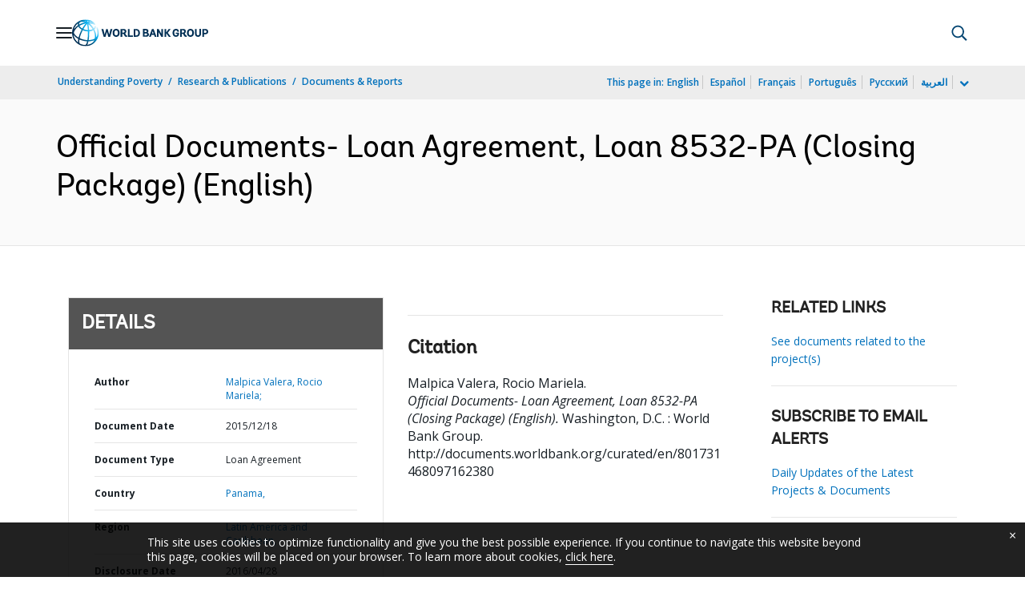

--- FILE ---
content_type: application/xml; charset=utf-8
request_url: https://search.worldbank.org/api/v3/wds?format=xml&fl=display_title,lang&guid=801731468097162380&apilang=en
body_size: 207
content:
<?xml version="1.0" encoding="UTF-8" standalone="yes"?>
<documents rows="10" os="0" page="1" total="1">
  <doc id="25723821">
    <id>25723821</id>
    <lang>English</lang>
    <entityids>
      <entityid>090224b0842a802b_2_0</entityid>
    </entityids>
    <display_title>Official Documents- Loan Agreement, Loan 8532-PA (Closing Package)</display_title>
    <pdfurl>http://documents.worldbank.org/curated/en/801731468097162380/pdf/image0001.pdf</pdfurl>
    <guid>801731468097162380</guid>
    <url>http://documents.worldbank.org/curated/en/801731468097162380</url>
  </doc>
</documents>